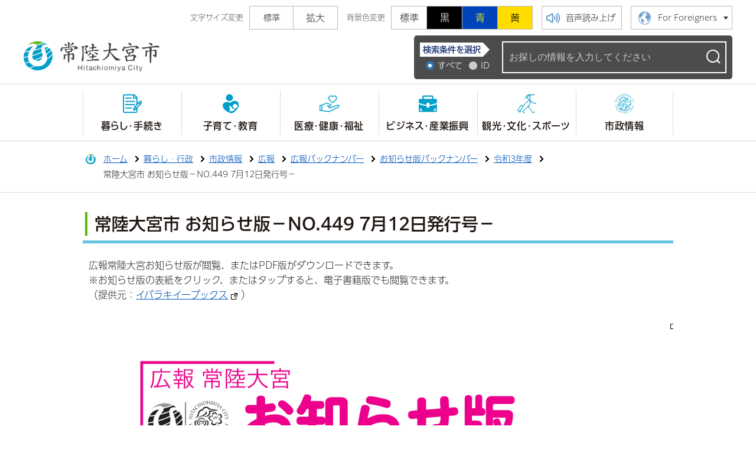

--- FILE ---
content_type: text/html
request_url: https://www.city.hitachiomiya.lg.jp/kurashi_gyousei/gyousei/kouhou/kouhou_backnumber/oshiraseban_backnumber/r03/page006468.html
body_size: 32120
content:
<!DOCTYPE html>
<html lang="ja">
<head prefix="og: http://ogp.me/ns# fb: http://ogp.me/ns/fb# article: http://ogp.me/ns/article#">
<!-- Google tag (gtag.js) -->
<script async src="https://www.googletagmanager.com/gtag/js?id=G-6E7EN8LK20"></script>
<script>
	window.dataLayer = window.dataLayer || [];
	function gtag(){dataLayer.push(arguments);}
	gtag('js', new Date());
	gtag('config', 'G-6E7EN8LK20');
</script>
<meta charset="utf-8">
<meta http-equiv="X-UA-Compatible" content="IE=edge">
<meta name="viewport" content="width=1300">
<meta name="keywords" content="">
<meta name="description" content="広報常陸大宮お知らせ版が閲覧、またはPDF版がダウンロードできます。※お知らせ版の表紙をクリック、またはタップすると、電子書籍版でも閲覧できます。（提供元：イバラキイーブックス...">
<meta property="og:url" content="https://www.city.hitachiomiya.lg.jp/kurashi_gyousei/gyousei/kouhou/kouhou_backnumber/oshiraseban_backnumber/r03/page006468.html">
<meta property="og:type" content="article">
<meta property="og:image" content="https://www.city.hitachiomiya.lg.jp/data/img/1626067064_1.png?1626067068132">
<meta property="og:title" content="常陸大宮市 お知らせ版－NO.449 7月12日発行号－">
<meta property="og:description" content="広報常陸大宮お知らせ版が閲覧、またはPDF版がダウンロードできます。※お知らせ版の表紙をクリック、またはタップすると、電子書籍版でも閲覧できます。（提供元：イバラキイーブックス...">
<meta name="twitter:card" content="summary">
<meta name="twitter:description" content="広報常陸大宮お知らせ版が閲覧、またはPDF版がダウンロードできます。※お知らせ版の表紙をクリック、またはタップすると、電子書籍版でも閲覧できます。（提供元：イバラキイーブックス...">
<meta name="twitter:title" content="常陸大宮市 お知らせ版－NO.449 7月12日発行号－">
<meta name="twitter:image" content="https://www.city.hitachiomiya.lg.jp/data/img/1626067064_1.png?1626067068132">
<title>常陸大宮市 お知らせ版－NO.449 7月12日発行号－&nbsp;|&nbsp;常陸大宮市公式ホームページ</title>
<link rel="alternate" href="https://www.city.hitachiomiya.lg.jp/sp/kurashi_gyousei/gyousei/kouhou/kouhou_backnumber/oshiraseban_backnumber/r03/page006468.html">
<link rel="shortcut icon" href="../../../../../../favicon.ico">
<link rel="apple-touch-icon" href="../../../../../../web_clip_icon.png">
<link rel="stylesheet" href="../../../../../../skin/default/css/import.css" type="text/css" media="all">
<link rel="stylesheet" href="../../../../../../skin/common/css/print.css" type="text/css" media="print">
<script src="../../../../../../skin/common/js/jquery.js"></script>
<script src="../../../../../../skin/common/js/jquery.jg.js"></script>
<script src="../../../../../../skin/common/js/functions.js"></script>
<script src="../../../../../../skin/common/js/rwdImageMaps.js"></script>
<script src="../../../../../../skin/common/js/colorbox/colorbox.js"></script>
<script src="../../../../../../skin/common/js/plugins.js"></script>
<script src="../../../../../../skin/common/js/ready.common.js"></script>
<script src="//typesquare.com/3/tsst/script/ja/typesquare.js?6450422867444eeab58a4703ac1e02d5" charset="utf-8"></script>
<script src="//cdn1.readspeaker.com/script/6523/webReader/webReader.js?pids=wr&amp;forceAdapter=ioshtml5&amp;disable=translation,lookup"></script>
<script src="../../../../../../count.php?type=1&amp;code=6468&amp;career=0" id="myTypeCode" data-type="1" data-code="6468"></script>
</head>
<body>
<div id="container">
	<header id="header">
		<div id="headerInner">
			<span class="hide"><a href="#wrapper">本文へ移動する</a></span>
			<div id="headerContents">
				<div id="tools">
					<dl id="sizeChanger">
						<dt>文字サイズ変更</dt>
						<dd id="df" tabindex="0"><span title="クリックすると文字サイズを標準に戻せます">標準</span></dd>
						<dd id="zf" tabindex="0"><span title="クリックすると文字サイズを拡大できます">拡大</span></dd>
					</dl>
					<dl id="colorChanger">
						<dt>背景色変更</dt>
						<dd id="bg_default"><span tabindex="0" title="背景を白(標準)にします">標準</span></dd>
						<dd id="bg_black"><a href="../../../../../../skin/common/css/colorChanger/bg_black.css" title="背景を黒色にします">黒</a></dd>
						<dd id="bg_blue"><a href="../../../../../../skin/common/css/colorChanger/bg_blue.css" title="背景を青色にします">青</a></dd>
						<dd id="bg_yellow"><a href="../../../../../../skin/common/css/colorChanger/bg_yellow.css" title="背景を黄色にします">黄</a></dd>
					</dl>
					<a id="btnBrowserSupport" href="#rsPlayer">音声読み上げ</a>
					<div id="rsPlayer" class="rs_skip rsbtn rs_preserve">
						<a href="//app-eas.readspeaker.com/cgi-bin/rsent?customerid=6523&amp;lang=ja_jp&amp;readid=mainContents&amp;url=https%3A%2F%2Fwww.city.hitachiomiya.lg.jp%2Fkurashi_gyousei%2Fgyousei%2Fkouhou%2Fkouhou_backnumber%2Foshiraseban_backnumber%2Fr03%2Fpage006468.html" title="音声で読み上げる" rel="nofollow" class="rsbtn_play" accesskey="L">
							<span class="rsbtn_left rsimg rspart"><span class="rsbtn_text"><span>読み上げる</span></span></span>
							<span class="rsbtn_right rsimg rsplay rspart"></span>
						</a>
					</div>
					<div id="foreigners">
						<span id="btnForeigners" tabindex="0">For Foreigners</span>
						<ul>
							<li><a href="https://www-city-hitachiomiya-lg-jp.translate.goog/kurashi_gyousei/gyousei/kouhou/kouhou_backnumber/oshiraseban_backnumber/r03/page006468.html?_x_tr_sl=ja&amp;_x_tr_tl=en&amp;_x_tr_hl=ja&amp;_x_tr_pto=nui" target="_blank">English</a></li>
							<li><a href="https://www-city-hitachiomiya-lg-jp.translate.goog/kurashi_gyousei/gyousei/kouhou/kouhou_backnumber/oshiraseban_backnumber/r03/page006468.html?_x_tr_sl=ja&amp;_x_tr_tl=zh-TW&amp;_x_tr_hl=ja&amp;_x_tr_pto=nui" target="_blank">繁體中文</a></li>
							<li><a href="https://www-city-hitachiomiya-lg-jp.translate.goog/kurashi_gyousei/gyousei/kouhou/kouhou_backnumber/oshiraseban_backnumber/r03/page006468.html?_x_tr_sl=ja&amp;_x_tr_tl=zh-CN&amp;_x_tr_hl=ja&amp;_x_tr_pto=nui" target="_blank">简体中文</a></li>
							<li><a href="https://www-city-hitachiomiya-lg-jp.translate.goog/kurashi_gyousei/gyousei/kouhou/kouhou_backnumber/oshiraseban_backnumber/r03/page006468.html?_x_tr_sl=ja&amp;_x_tr_tl=pt&amp;_x_tr_hl=ja&amp;_x_tr_pto=nui" target="_blank">Portugues</a></li>
							<li><a href="https://www-city-hitachiomiya-lg-jp.translate.goog/kurashi_gyousei/gyousei/kouhou/kouhou_backnumber/oshiraseban_backnumber/r03/page006468.html?_x_tr_sl=ja&amp;_x_tr_tl=tl&amp;_x_tr_hl=ja&amp;_x_tr_pto=nui" target="_blank">Filipino</a></li>
							<li><a href="https://www-city-hitachiomiya-lg-jp.translate.goog/kurashi_gyousei/gyousei/kouhou/kouhou_backnumber/oshiraseban_backnumber/r03/page006468.html?_x_tr_sl=ja&amp;_x_tr_tl=ko&amp;_x_tr_hl=ja&amp;_x_tr_pto=nui" target="_blank">한국어</a></li>
							<li><a href="https://www-city-hitachiomiya-lg-jp.translate.goog/kurashi_gyousei/gyousei/kouhou/kouhou_backnumber/oshiraseban_backnumber/r03/page006468.html?_x_tr_sl=ja&amp;_x_tr_tl=th&amp;_x_tr_hl=ja&amp;_x_tr_pto=nui" target="_blank">ไทย</a></li>
						</ul>
					</div>
				</div>
			</div>
			<div id="headerBottom">
				<div id="logoTitle"><a href="../../../../../../" title="常陸大宮市公式ホームページトップへ">常陸大宮市公式ホームページ</a></div>
				<div id="searchBox">
					<div id="searchBoxInner">
						<div id="search" title="キーワード入力によるサイト内検索">
							<form action="../../../../../../search.php" method="post">
								<div id="searchTerms">
									<span>検索条件を選択</span>
									<fieldset class="fieldgroup">
										<legend class="hide">項目を選択</legend>
										<input id="cond01" type="radio" name="cond" checked><label for="cond01">すべて</label>
										<!-- <input id="cond02" type="radio" name="cond" value="pdf"><label for="cond02">PDF</label> -->
										<input id="cond03" type="radio" name="cond" value="id_no"><label for="cond03">ID</label>
									</fieldset>
								</div>
								<div id="searchWindow">
									<label for="field_search" class="hide">キーワードを入力</label>
									<input id="field_search" type="text" name="keyword" placeholder="お探しの情報を入力してください" autocomplete="off">
									<input id="btn_search" type="submit" value="検索" title="ボタンを押すと検索を開始します">
								</div>
							</form>
						</div>
					</div>
				</div>
			</div>
			<nav id="gNav">
				<ul>
					<li class="nav01"><a href="../../../../../../kurashi_gyousei/kurashi/">暮らし・手続き</a>
						<div class="gNavBox">
							<div class="gNavBoxInner">
								<div class="gNavBoxContents">
									<h2><span class="innerTitle"><a href="../../../../../../kurashi_gyousei/kurashi/">暮らし・手続き</a></span>住民の生活全般・手続き、防災・消防、救急などの情報</h2>
									<div class="gNavBoxContentsInner"></div>
								</div>
								<span class="btn_close" tabindex="0">閉じる</span>
							</div>
						</div>
					</li>
					<li class="nav02"><a href="../../../../../../kurashi_gyousei/kosodate_kyouiku/">子育て・教育</a>
						<div class="gNavBox">
							<div class="gNavBoxInner">
								<div class="gNavBoxContents">
									<h2><span class="innerTitle"><a href="../../../../../../kurashi_gyousei/kosodate_kyouiku/">子育て・教育</a></span>子育て支援、学校教育、小中学校などの情報</h2>
									<div class="gNavBoxContentsInner"></div>
								</div>
								<span class="btn_close" tabindex="0">閉じる</span>
							</div>
						</div>
					</li>
					<li class="nav03"><a href="../../../../../../kurashi_gyousei/iryou_kenkou_fukushi/">医療・健康・福祉</a>
						<div class="gNavBox">
							<div class="gNavBoxInner">
								<div class="gNavBoxContents">
									<h2><span class="innerTitle"><a href="../../../../../../kurashi_gyousei/iryou_kenkou_fukushi/">医療・健康・福祉</a></span>地域医療、予防接種、健康づくり、福祉全般などの情報</h2>
									<div class="gNavBoxContentsInner"></div>
								</div>
								<span class="btn_close" tabindex="0">閉じる</span>
							</div>
						</div>
					</li>
					<li class="nav04"><a href="../../../../../../kurashi_gyousei/business/">ビジネス・産業振興</a>
						<div class="gNavBox">
							<div class="gNavBoxInner">
								<div class="gNavBoxContents">
									<h2><span class="innerTitle"><a href="../../../../../../kurashi_gyousei/business/">ビジネス・産業振興</a></span>入札契約、都市計画、農地・農林、工業団地などの情報</h2>
									<div class="gNavBoxContentsInner"></div>
								</div>
								<span class="btn_close" tabindex="0">閉じる</span>
							</div>
						</div>
					</li>
					<li class="nav05"><a href="../../../../../../kurashi_gyousei/kankou_bunka/">観光・文化・スポーツ</a>
						<div class="gNavBox">
							<div class="gNavBoxInner">
								<div class="gNavBoxContents">
									<h2><span class="innerTitle"><a href="../../../../../../kurashi_gyousei/kankou_bunka/">観光・文化・スポーツ</a></span>観光地、文化財、スポーツ大会、教室などの情報</h2>
									<div class="gNavBoxContentsInner"></div>
								</div>
								<span class="btn_close" tabindex="0">閉じる</span>
							</div>
						</div>
					</li>
					<li class="nav06"><a href="../../../../../../kurashi_gyousei/gyousei/">市政情報</a>
						<div class="gNavBox">
							<div class="gNavBoxInner">
								<div class="gNavBoxContents">
									<h2><span class="innerTitle"><a href="../../../../../../kurashi_gyousei/gyousei/">市政情報</a></span>市の組織、各種計画、議会、財政などの情報</h2>
									<div class="gNavBoxContentsInner"></div>
								</div>
								<span class="btn_close" tabindex="0">閉じる</span>
							</div>
						</div>
					</li>
				</ul>
				<div id="gnavBoxBottom">
					<ul>
						<li><a href="../../../../../../iju_teiju/" target="_blank">移住・定住</a></li>
						<li><a href="../../../../../../happy_kosodate/" target="_blank">子育て</a></li>
						<li><a href="../../../../../../kankou_guide/" target="_blank">観光</a></li>
					</ul>
				</div>
			</nav>
		</div>
	<!-- /#header --></header>
	<div id="wrapper">
<nav id="topicpath">
			<div id="topicpathInner">
				<ol>
					<li class="first"><a href="../../../../../../">ホーム</a></li>
					<li><a href="https://www.city.hitachiomiya.lg.jp/kurashi_gyousei/">暮らし・行政</a></li>
<li><a href="https://www.city.hitachiomiya.lg.jp/kurashi_gyousei/gyousei/">市政情報</a></li>
<li><a href="https://www.city.hitachiomiya.lg.jp/kurashi_gyousei/gyousei/kouhou/">広報</a></li>
<li><a href="https://www.city.hitachiomiya.lg.jp/kurashi_gyousei/gyousei/kouhou/kouhou_backnumber/">広報バックナンバー</a></li>
<li><a href="https://www.city.hitachiomiya.lg.jp/kurashi_gyousei/gyousei/kouhou/kouhou_backnumber/oshiraseban_backnumber/">お知らせ版バックナンバー</a></li>
<li><a href="https://www.city.hitachiomiya.lg.jp/kurashi_gyousei/gyousei/kouhou/kouhou_backnumber/oshiraseban_backnumber/r03/">令和3年度</a></li>
<li>常陸大宮市 お知らせ版－NO.449 7月12日発行号－</li>
				</ol>
			</div>
		</nav>
<main id="main">
			<div id="mainContents">
<h1 id="pageTitle"><span class="innerTitle">常陸大宮市 お知らせ版－NO.449 7月12日発行号－</span></h1>
<article id="contents">
					<p>広報常陸大宮お知らせ版が閲覧、またはPDF版がダウンロードできます。<br>※お知らせ版の表紙をクリック、またはタップすると、電子書籍版でも閲覧できます。<br>（提供元：<a class="icon_blank" href="https://www.ibaraki-ebooks.jp/" target="_blank" rel="noopener">イバラキイーブックス</a>）</p>
<p><a class="icon_blank" href="https://static.ibaraki-ebooks.jp/actibook_data/20210712_hitachiomiyacity_no449/HTML5/pc.html#/page/1" target="_blank" rel="noopener"><img src="https://www.city.hitachiomiya.lg.jp/data/img/1626067064_1.png?1626067068132" alt="お知らせ版No.449"></a></p>
<h2>お知らせ</h2>
<h3>2ページから4ページ</h3>
<ul>
<li>新型コロナワクチン接種について</li>
</ul>
<h3>5ページから6ページ</h3>
<ul>
<li>熱中症予防&times;コロナ感染防止で「新しい生活様式」を健康に</li>
</ul>
<h3>7ページ</h3>
<ul>
<li>市税等の納付は口座振替をご利用ください</li>
<li>一時的な資金の緊急貸付について</li>
</ul>
<h3>8ページ</h3>
<ul>
<li>国民健康保険へ加入している方へ<br>国民健康保険被保険者証・限度額適用認定証等の更新について</li>
<li>後期高齢者医療被保険者証の更新について</li>
</ul>
<h3>9ページ</h3>
<ul>
<li>水田農薬空中散布の実施について</li>
<li>『きずなBOX』にたくさんの食品・食材の寄贈をありがとうございます</li>
</ul>
<h3>10ページから11ページ</h3>
<ul>
<li>常陸大宮市職員採用試験について</li>
</ul>
<h3>12ページ</h3>
<ul>
<li>住民健（検）診（8月申込分）</li>
</ul>
<h3>13ページ</h3>
<ul>
<li>子宮頸がん・乳がん検診（8月申込分）</li>
<li>子宮頸がん・乳がん医療機関検診について</li>
</ul>
<h3>14ページ</h3>
<ul>
<li>腹部超音波検診（8月申込分）</li>
</ul>
<h3>15ページ</h3>
<ul>
<li>市産農畜産物放射性物質測定結果について</li>
<li>「第33回美和ふるさと祭り」開催中止について</li>
<li>衛生センターの休業について</li>
</ul>
<h3>24ページ</h3>
<ul>
<li>図書情報館からのお知らせ</li>
</ul>
<h3>26ページ</h3>
<ul>
<li>けんこうカレンダー【8月】</li>
<li>休日・祝日の当番医（7月18日から8月22日）</li>
</ul>
<h2>募集</h2>
<h3>16ページから17ページ</h3>
<ul>
<li>第2回公園づくりワークショップ参加者募集</li>
</ul>
<h3>18ページから19ページ</h3>
<ul>
<li>常陸大宮さん（産）認証特産品を募集します</li>
</ul>
<h3>20ページ</h3>
<ul>
<li>【ひたまる25】スポーツ教室参加者募集</li>
</ul>
<h3>21ページ</h3>
<ul>
<li>ケアマネージャー試験対策セミナー受講者募集</li>
</ul>
<h3>22ページ</h3>
<ul>
<li>霞ヶ浦で水の利用などについて体験学習しませんか</li>
<li>令和3年度自衛官等募集のお知らせ</li>
</ul>
<h3>23ページ</h3>
<ul>
<li>令和4年度水戸市医師会看護専門学院准看護学科特定市町村推薦入学志願者募集</li>
<li>農村地域の活性化を目指す「いばらきアグリCoラボ」第3期受講生募集</li>
</ul>
<h2>相談</h2>
<h3>25ページ</h3>
<ul>
<li>各種無料相談【8月】</li>
</ul>
<p>&nbsp;</p>
<p><span style="font-size: 114%;"><strong><a href="https://www.city.hitachiomiya.lg.jp/kurashi_gyousei/gyousei/kouhou/kouhou_backnumber/oshiraseban_backnumber/index.html">お知らせ版バックナンバー</a></strong></span></p>
				</article>
<div class="optionGroup">
	<div class="optionGroupInner">
<div class="fileDL">
					<h2>関連ファイルダウンロード</h2>
					<div class="inner">
						<ul>
<li class="pdf">
<a class="icon_blank" href="https://www.city.hitachiomiya.lg.jp/data/doc/1626067841_doc_1_0.pdf" target="_blank">一括ダウンロード [PDF形式／3.05MB]</a></li>
<li class="pdf">
<a class="icon_blank" href="https://www.city.hitachiomiya.lg.jp/data/doc/1626067828_doc_1_0.pdf" target="_blank">表紙 [PDF形式／707.22KB]</a></li>
<li class="pdf">
<a class="icon_blank" href="https://www.city.hitachiomiya.lg.jp/data/doc/1626067814_doc_1_0.pdf" target="_blank">2ページ [PDF形式／599.28KB]</a></li>
<li class="pdf">
<a class="icon_blank" href="https://www.city.hitachiomiya.lg.jp/data/doc/1626067803_doc_1_0.pdf" target="_blank">3ページ [PDF形式／562.22KB]</a></li>
<li class="pdf">
<a class="icon_blank" href="https://www.city.hitachiomiya.lg.jp/data/doc/1626067782_doc_1_0.pdf" target="_blank">4ページ [PDF形式／573.74KB]</a></li>
<li class="pdf">
<a class="icon_blank" href="https://www.city.hitachiomiya.lg.jp/data/doc/1626067768_doc_1_0.pdf" target="_blank">5ページ [PDF形式／378.21KB]</a></li>
<li class="pdf">
<a class="icon_blank" href="https://www.city.hitachiomiya.lg.jp/data/doc/1626067756_doc_1_0.pdf" target="_blank">6ページ [PDF形式／487.16KB]</a></li>
<li class="pdf">
<a class="icon_blank" href="https://www.city.hitachiomiya.lg.jp/data/doc/1626067680_doc_1_0.pdf" target="_blank">7ページ [PDF形式／764.29KB]</a></li>
<li class="pdf">
<a class="icon_blank" href="https://www.city.hitachiomiya.lg.jp/data/doc/1626068408_doc_1_0.pdf" target="_blank">8ページ [PDF形式／761.49KB]</a></li>
<li class="pdf">
<a class="icon_blank" href="https://www.city.hitachiomiya.lg.jp/data/doc/1626068408_doc_1_1.pdf" target="_blank">9ページ [PDF形式／770.1KB]</a></li>
<li class="pdf">
<a class="icon_blank" href="https://www.city.hitachiomiya.lg.jp/data/doc/1626067640_doc_1_0.pdf" target="_blank">10ページから11ページ [PDF形式／786.4KB]</a></li>
<li class="pdf">
<a class="icon_blank" href="https://www.city.hitachiomiya.lg.jp/data/doc/1626067612_doc_1_0.pdf" target="_blank">12ページ [PDF形式／727.7KB]</a></li>
<li class="pdf">
<a class="icon_blank" href="https://www.city.hitachiomiya.lg.jp/data/doc/1626067595_doc_1_0.pdf" target="_blank">13ページ [PDF形式／737.66KB]</a></li>
<li class="pdf">
<a class="icon_blank" href="https://www.city.hitachiomiya.lg.jp/data/doc/1626067577_doc_1_0.pdf" target="_blank">14ページ [PDF形式／729.52KB]</a></li>
<li class="pdf">
<a class="icon_blank" href="https://www.city.hitachiomiya.lg.jp/data/doc/1626067310_doc_1_0.pdf" target="_blank">15ページ [PDF形式／781.25KB]</a></li>
<li class="pdf">
<a class="icon_blank" href="https://www.city.hitachiomiya.lg.jp/data/doc/1626067288_doc_1_0.pdf" target="_blank">16ページから17ページ [PDF形式／849.93KB]</a></li>
<li class="pdf">
<a class="icon_blank" href="https://www.city.hitachiomiya.lg.jp/data/doc/1626067259_doc_1_0.pdf" target="_blank">18ページから19ページ [PDF形式／869.94KB]</a></li>
<li class="pdf">
<a class="icon_blank" href="https://www.city.hitachiomiya.lg.jp/data/doc/1626067240_doc_1_0.pdf" target="_blank">20ページ [PDF形式／635.04KB]</a></li>
<li class="pdf">
<a class="icon_blank" href="https://www.city.hitachiomiya.lg.jp/data/doc/1626067227_doc_1_0.pdf" target="_blank">21ページ [PDF形式／770.75KB]</a></li>
<li class="pdf">
<a class="icon_blank" href="https://www.city.hitachiomiya.lg.jp/data/doc/1626067171_doc_1_0.pdf" target="_blank">22ページ [PDF形式／790.75KB]</a></li>
<li class="pdf">
<a class="icon_blank" href="https://www.city.hitachiomiya.lg.jp/data/doc/1626067159_doc_1_0.pdf" target="_blank">23ページ [PDF形式／766.75KB]</a></li>
<li class="pdf">
<a class="icon_blank" href="https://www.city.hitachiomiya.lg.jp/data/doc/1626067146_doc_1_0.pdf" target="_blank">24ページ [PDF形式／573.03KB]</a></li>
<li class="pdf">
<a class="icon_blank" href="https://www.city.hitachiomiya.lg.jp/data/doc/1626067135_doc_1_0.pdf" target="_blank">25ページ [PDF形式／576.52KB]</a></li>
<li class="pdf">
<a class="icon_blank" href="https://www.city.hitachiomiya.lg.jp/data/doc/1626067123_doc_1_0.pdf" target="_blank">26ページ [PDF形式／887.29KB]</a></li>
</ul>
	<div class="adobe">
		<a href="http://get.adobe.com/jp/reader/" target="_blank"><img src="https://www.city.hitachiomiya.lg.jp/img/bnr_adobereader.png" width="158" height="39" alt="Get Adobe Acrobat Reader" title="Adobe Acrobat Readerをダウンロードするページヘ移動します。"></a>
		<p>PDFファイルをご覧いただくには<a href="http://get.adobe.com/jp/reader/" target="_blank">Adobe Acrobat Reader</a>が必要です。<br>お持ちでない方は、左のボタンをクリックして<a href="http://get.adobe.com/jp/reader/" target="_blank">Adobe Acrobat Reader</a>をダウンロード(無料)してください。</p>
	</div>

					</div>
				<!-- /.fileDL --></div>
<div class="reference">
					<h2>このページの内容に関するお問い合わせ先</h2>
					<div class="inner">
	<dl>
		<dt><a href="https://www.city.hitachiomiya.lg.jp/section.php?code=2">企画政策課 広報戦略G</a></dt>
		<dd>			<p>〒319-2292 常陸大宮市中富町3135-6 本庁3階</p>
			<p>電話番号：0295-52-1111</p>
		</dd>
	</dl>
	<a class="btn_more" href="https://www.city.hitachiomiya.lg.jp/inq.php?mode=detail&amp;code=2&amp;code2=1">メールでお問い合わせをする</a>
</div>

				<!-- /.reference --></div>
		<div class="enquete">
			<h2>アンケート</h2>
			<div class="inner">
				<p>常陸大宮市ホームページをより良いサイトにするために、皆さまのご意見・ご感想をお聞かせください。<br>なお、この欄からのご意見・ご感想には返信できませんのでご了承ください。</p>
				<form action="https://www.city.hitachiomiya.lg.jp/enq.php" method="post" target="_blank">
					<fieldset class="fieldgroup">
						<legend class="enqQ">Q.このページはお役に立ちましたか？</legend>
							<span><input type="radio" value="0" name="enq_q1" id="enq_q1_0"><label for="enq_q1_0">非常に役に立った</label></span>
							<span><input type="radio" value="1" name="enq_q1" id="enq_q1_1"><label for="enq_q1_1">役に立った</label></span>
							<span><input type="radio" value="2" name="enq_q1" id="enq_q1_2"><label for="enq_q1_2">どちらともいえない</label></span>
							<span><input type="radio" value="3" name="enq_q1" id="enq_q1_3"><label for="enq_q1_3">役に立たなかった</label></span>
					</fieldset>
					<div class="fieldgroup">
						<label for="enq" class="enqQ">ご意見・ご感想等がございましたら下記をご入力し送信ください。</label>
						<textarea id="enq" name="enq_content" rows="3" cols="60"></textarea>
					</div>
					<div class="btn">
						<input type="hidden" name="p_code" value="6468">
						<input type="submit" value="送信">
						<input type="reset" value="クリア">
					</div>
				</form>
			</div>
		</div>
	</div>
</div>
<!-- /#mainContents --></div>
<div id="pageInfo">
				<div id="pageInfoInner">
					<ul>
						<li id="manageCode">【ID】<span>P-6468</span></li>
						<li id="update">【更新日】<span>2024年1月31日</span></li>
						<li id="counter">【アクセス数】<span></span></li>
						<li id="print" title="このページを印刷する"><span>印刷する</span></li>
					</ul>
				</div>
			<!-- /#pageInfo --></div>
<aside id="lNav">
				<h2><a href="https://www.city.hitachiomiya.lg.jp/kurashi_gyousei/gyousei/kouhou/kouhou_backnumber/oshiraseban_backnumber/r03/">令和3年度</a></h2>
<ul>
<li class="iconPage"><a href="https://www.city.hitachiomiya.lg.jp/kurashi_gyousei/gyousei/kouhou/kouhou_backnumber/oshiraseban_backnumber/r03/page007307.html">常陸大宮市 お知らせ版－NO.466 3月25日発行号－</a></li>
<li class="iconPage"><a href="https://www.city.hitachiomiya.lg.jp/kurashi_gyousei/gyousei/kouhou/kouhou_backnumber/oshiraseban_backnumber/r03/page007261.html">常陸大宮市 お知らせ版－NO.465 3月10日発行号－</a></li>
<li class="iconPage"><a href="https://www.city.hitachiomiya.lg.jp/kurashi_gyousei/gyousei/kouhou/kouhou_backnumber/oshiraseban_backnumber/r03/page007198.html">常陸大宮市 お知らせ版－NO.464 2月25日発行号－</a></li>
<li class="iconPage"><a href="https://www.city.hitachiomiya.lg.jp/kurashi_gyousei/gyousei/kouhou/kouhou_backnumber/oshiraseban_backnumber/r03/page007138.html">常陸大宮市 お知らせ版－NO.463 2月10日発行号－</a></li>
<li class="iconPage"><a href="https://www.city.hitachiomiya.lg.jp/kurashi_gyousei/gyousei/kouhou/kouhou_backnumber/oshiraseban_backnumber/r03/page007079.html">常陸大宮市 お知らせ版－NO.462 1月25日発行号－</a></li>
<li class="iconPage"><a href="https://www.city.hitachiomiya.lg.jp/kurashi_gyousei/gyousei/kouhou/kouhou_backnumber/oshiraseban_backnumber/r03/page007046.html">常陸大宮市 お知らせ版－NO.461 1月11日発行号－</a></li>
<li class="iconPage"><a href="https://www.city.hitachiomiya.lg.jp/kurashi_gyousei/gyousei/kouhou/kouhou_backnumber/oshiraseban_backnumber/r03/page007014.html">常陸大宮市 お知らせ版－NO.460 12月27日発行号－</a></li>
<li class="iconPage"><a href="https://www.city.hitachiomiya.lg.jp/kurashi_gyousei/gyousei/kouhou/kouhou_backnumber/oshiraseban_backnumber/r03/page006973.html">常陸大宮市 お知らせ版－NO.459 12月10日発行号－</a></li>
<li class="iconPage"><a href="https://www.city.hitachiomiya.lg.jp/kurashi_gyousei/gyousei/kouhou/kouhou_backnumber/oshiraseban_backnumber/r03/page006920.html">常陸大宮市 お知らせ版－NO.458 11月25日発行号－</a></li>
<li class="iconPage"><a href="https://www.city.hitachiomiya.lg.jp/kurashi_gyousei/gyousei/kouhou/kouhou_backnumber/oshiraseban_backnumber/r03/page006881.html">常陸大宮市 お知らせ版－NO.457 11月10日発行号－</a></li>
<li class="iconPage"><a href="https://www.city.hitachiomiya.lg.jp/kurashi_gyousei/gyousei/kouhou/kouhou_backnumber/oshiraseban_backnumber/r03/page006843.html">常陸大宮市 お知らせ版－NO.456 10月25日発行号－</a></li>
<li class="iconPage"><a href="https://www.city.hitachiomiya.lg.jp/kurashi_gyousei/gyousei/kouhou/kouhou_backnumber/oshiraseban_backnumber/r03/page006800.html">常陸大宮市 お知らせ版－NO.455 10月11日発行号－</a></li>
<li class="iconPage"><a href="https://www.city.hitachiomiya.lg.jp/kurashi_gyousei/gyousei/kouhou/kouhou_backnumber/oshiraseban_backnumber/r03/page006742.html">常陸大宮市 お知らせ版－NO.454 9月27日発行号－</a></li>
<li class="iconPage"><a href="https://www.city.hitachiomiya.lg.jp/kurashi_gyousei/gyousei/kouhou/kouhou_backnumber/oshiraseban_backnumber/r03/page006633.html">常陸大宮市 お知らせ版－NO.453 9月10日発行号－</a></li>
<li class="iconPage"><a href="https://www.city.hitachiomiya.lg.jp/kurashi_gyousei/gyousei/kouhou/kouhou_backnumber/oshiraseban_backnumber/r03/page006585.html">常陸大宮市 お知らせ版－NO.452 8月25日発行号－</a></li>
<li class="iconPage"><a href="https://www.city.hitachiomiya.lg.jp/kurashi_gyousei/gyousei/kouhou/kouhou_backnumber/oshiraseban_backnumber/r03/page006533.html">常陸大宮市 お知らせ版－NO.451 8月10日発行号－</a></li>
<li class="iconPage"><a href="https://www.city.hitachiomiya.lg.jp/kurashi_gyousei/gyousei/kouhou/kouhou_backnumber/oshiraseban_backnumber/r03/page006493.html">常陸大宮市 お知らせ版－NO.450 7月26日発行号－</a></li>
<li class="iconPage active"><a href="https://www.city.hitachiomiya.lg.jp/kurashi_gyousei/gyousei/kouhou/kouhou_backnumber/oshiraseban_backnumber/r03/page006468.html">常陸大宮市 お知らせ版－NO.449 7月12日発行号－</a></li>
<li class="iconPage"><a href="https://www.city.hitachiomiya.lg.jp/kurashi_gyousei/gyousei/kouhou/kouhou_backnumber/oshiraseban_backnumber/r03/page006419.html">常陸大宮市 お知らせ版－NO.448 6月25日発行号－</a></li>
<li class="iconPage"><a href="https://www.city.hitachiomiya.lg.jp/kurashi_gyousei/gyousei/kouhou/kouhou_backnumber/oshiraseban_backnumber/r03/page006371.html">常陸大宮市 お知らせ版－NO.447 6月10日発行号－</a></li>
<li class="iconPage"><a href="https://www.city.hitachiomiya.lg.jp/kurashi_gyousei/gyousei/kouhou/kouhou_backnumber/oshiraseban_backnumber/r03/page006318.html">常陸大宮市 お知らせ版－NO.446 5月25日発行号－</a></li>
<li class="iconPage"><a href="https://www.city.hitachiomiya.lg.jp/kurashi_gyousei/gyousei/kouhou/kouhou_backnumber/oshiraseban_backnumber/r03/page006271.html">常陸大宮市 お知らせ版－NO.445 5月10日発行号－</a></li>
<li class="iconPage"><a href="https://www.city.hitachiomiya.lg.jp/kurashi_gyousei/gyousei/kouhou/kouhou_backnumber/oshiraseban_backnumber/r03/page006213.html">常陸大宮市 お知らせ版－NO.444 4月26日発行号－</a></li>
<li class="iconPage"><a href="https://www.city.hitachiomiya.lg.jp/kurashi_gyousei/gyousei/kouhou/kouhou_backnumber/oshiraseban_backnumber/r03/page006175.html">常陸大宮市 お知らせ版－NO.443 4月12日発行号－</a></li>
</ul>

			</aside>
</main>
	<!-- /#wrapper --></div>
<!-- /#container --></div>
<footer id="footer">
	<div id="footerInner">
		<div id="footerNav">
			<ul>
				<li><a href="../../../../../../hp_about/">このサイトについて</a></li>
				<li><a href="../../../../../../inq.php">お問い合わせ</a></li>
				<li><a href="../../../../../../sitemap.php">サイトマップ</a></li>
			</ul>
		</div>
		<div id="footerContents">
			<h2><a href="../../../../../../">常陸大宮市役所</a></h2>
			<div id="footerInfo">
				<address>
					<p>〒319-2292 茨城県常陸大宮市中富町3135-6</p>
					<dl id="footerTel">
						<dt>【電話番号】</dt>
						<dd>0295-52-1111</dd>
					</dl>
					<dl>
						<dt>【開庁時間】</dt>
						<dd>月曜日から金曜日 午前8時30分から午後5時15分まで（祝日、12月29日から1月3日を除く）</dd>
					</dl>
				</address>
			</div>
		</div>
	</div>
	<p id="copyright">&copy; City of Hitachiomiya.</p>
	<span id="pageTop"><a href="#container">このページの先頭に戻る</a></span>
</footer>
</body>
</html>


--- FILE ---
content_type: text/javascript;charset=UTF-8
request_url: https://www.city.hitachiomiya.lg.jp/json_data/jsonp_counter.php?callback=jQuery36104648242682359669_1769118963933
body_size: -35
content:
jQuery36104648242682359669_1769118963933({"count":1057});

--- FILE ---
content_type: text/javascript;charset=UTF-8
request_url: https://www.city.hitachiomiya.lg.jp/json_data/jsonp_counter_flag.php?callback=jQuery36104648242682359669_1769118963933
body_size: -37
content:
jQuery36104648242682359669_1769118963933({"flag":"1"});